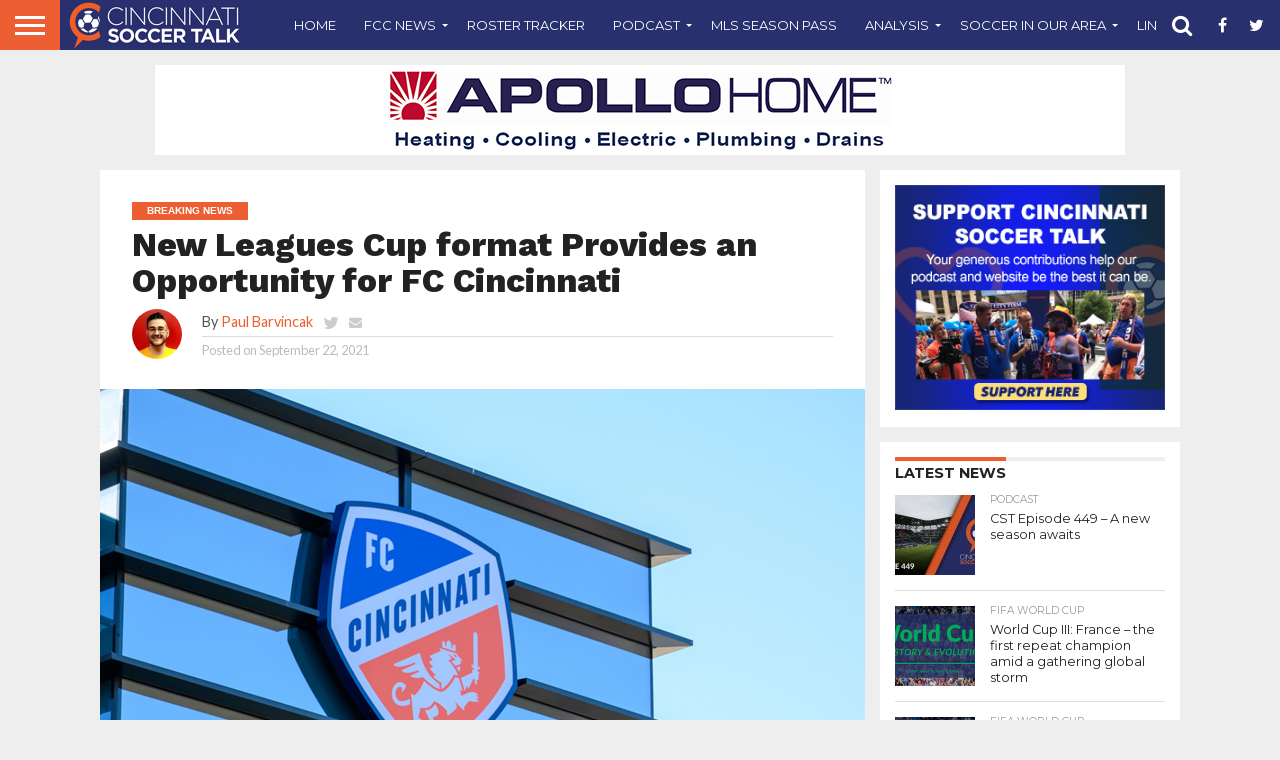

--- FILE ---
content_type: text/html; charset=utf-8
request_url: https://www.google.com/recaptcha/api2/aframe
body_size: 270
content:
<!DOCTYPE HTML><html><head><meta http-equiv="content-type" content="text/html; charset=UTF-8"></head><body><script nonce="sPCVS7ZXjS3Ggmqjl6ufvw">/** Anti-fraud and anti-abuse applications only. See google.com/recaptcha */ try{var clients={'sodar':'https://pagead2.googlesyndication.com/pagead/sodar?'};window.addEventListener("message",function(a){try{if(a.source===window.parent){var b=JSON.parse(a.data);var c=clients[b['id']];if(c){var d=document.createElement('img');d.src=c+b['params']+'&rc='+(localStorage.getItem("rc::a")?sessionStorage.getItem("rc::b"):"");window.document.body.appendChild(d);sessionStorage.setItem("rc::e",parseInt(sessionStorage.getItem("rc::e")||0)+1);localStorage.setItem("rc::h",'1769153650859');}}}catch(b){}});window.parent.postMessage("_grecaptcha_ready", "*");}catch(b){}</script></body></html>